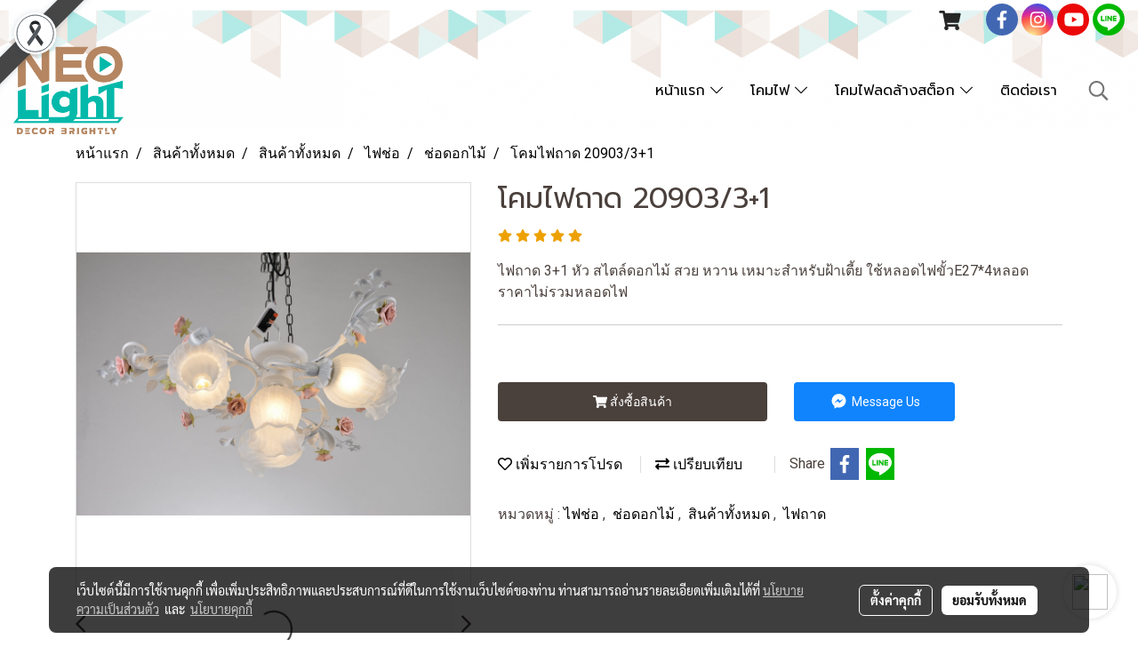

--- FILE ---
content_type: text/plain
request_url: https://www.google-analytics.com/j/collect?v=1&_v=j102&a=581474987&t=pageview&_s=1&dl=https%3A%2F%2Fwww.neolight.co.th%2Fproduct%2F36801-31699%2F%25E0%25B9%2582%25E0%25B8%2584%25E0%25B8%25A1%25E0%25B9%2584%25E0%25B8%259F%25E0%25B8%2596%25E0%25B8%25B2%25E0%25B8%2594-2090331&ul=en-us%40posix&dt=%E0%B9%82%E0%B8%84%E0%B8%A1%E0%B9%84%E0%B8%9F%E0%B8%96%E0%B8%B2%E0%B8%94%2020903%2F3%2B1&sr=1280x720&vp=1280x720&_u=YEDAAEABAAAAACAAI~&jid=1891475913&gjid=1407361923&cid=772300704.1768740215&tid=UA-172926808-1&_gid=1494595078.1768740215&_r=1&_slc=1&gtm=45He61e1n815JZXB9Kv831479415za200zd831479415&gcd=13l3l3l3l1l1&dma=0&tag_exp=103116026~103200004~104527907~104528501~104684208~104684211~105391252~115616985~115938466~115938469~117041588&z=680337246
body_size: -834
content:
2,cG-23NHV0JGLF